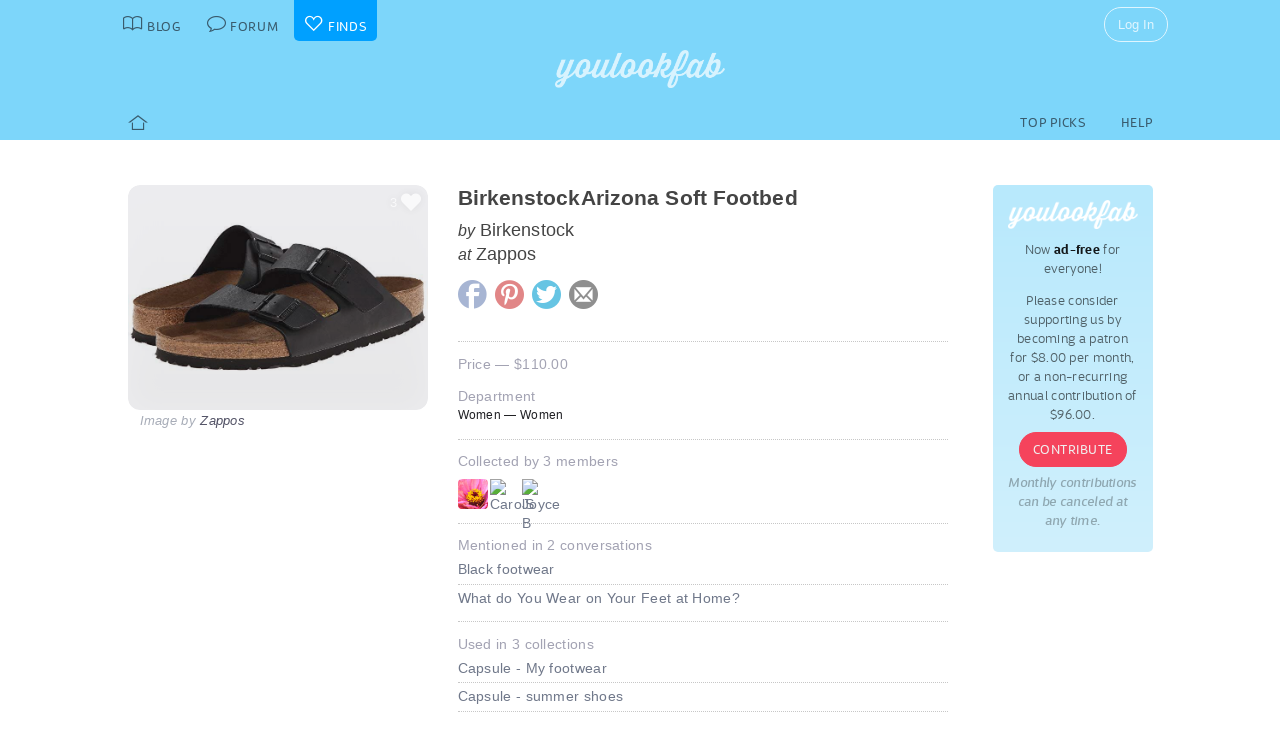

--- FILE ---
content_type: text/html; charset=UTF-8
request_url: https://youlookfab.com/finds/item/?product=122924
body_size: 10143
content:
<!DOCTYPE html>
		<!--[if lt IE 7]>      <html class="no-js lt-ie9 lt-ie8 lt-ie7"> <![endif]-->
		<!--[if IE 7]>         <html class="no-js lt-ie9 lt-ie8"> <![endif]-->
		<!--[if IE 8]>         <html class="no-js lt-ie9"> <![endif]-->
		<!--[if gt IE 8]><!--> <html class="no-js "> <!--<![endif]-->
		<head>
		  <meta charset="utf-8">
			<meta http-equiv="X-UA-Compatible" content="IE=edge,chrome=1">
						
		  <title>Item  &#8211;  YouLookFab Finds</title>
			
			<link href="https://plus.google.com/+Youlookfab" rel="publisher" />

					<!-- Google tag (gtag.js) -->
		<script async src="https://www.googletagmanager.com/gtag/js?id=G-JP7CCZ3YZC"></script>
		<script>
		  window.dataLayer = window.dataLayer || [];
		  function gtag(){dataLayer.push(arguments);}
		  gtag('js', new Date());

		  gtag('config', 'G-JP7CCZ3YZC');
		</script>
			<meta name="google-site-verification" content="PBGj2qKFZGcOJfRkw9WZ2-qfowHBMvS6AOAhQhFdtsE" />
	<meta name="alexaVerifyID" content="DuclDbkYvErqwT6ED45_nZBsPU4" />	
	<script type="text/javascript">var bb_ajaxurl = "https://youlookfab.com/welookfab/bb-admin/admin-ajax.php";</script>
<script type="text/javascript">var ajaxurl = "https://youlookfab.com/wp-admin/admin-ajax.php";</script>
		<script type="text/javascript">
			window._wpemojiSettings = {"baseUrl":"https:\/\/s.w.org\/images\/core\/emoji\/72x72\/","ext":".png","source":{"concatemoji":"https:\/\/youlookfab.com\/finds\/wp-includes\/js\/wp-emoji-release.min.js?ver=4.4.1"}};
			!function(a,b,c){function d(a){var c,d=b.createElement("canvas"),e=d.getContext&&d.getContext("2d");return e&&e.fillText?(e.textBaseline="top",e.font="600 32px Arial","flag"===a?(e.fillText(String.fromCharCode(55356,56806,55356,56826),0,0),d.toDataURL().length>3e3):"diversity"===a?(e.fillText(String.fromCharCode(55356,57221),0,0),c=e.getImageData(16,16,1,1).data.toString(),e.fillText(String.fromCharCode(55356,57221,55356,57343),0,0),c!==e.getImageData(16,16,1,1).data.toString()):("simple"===a?e.fillText(String.fromCharCode(55357,56835),0,0):e.fillText(String.fromCharCode(55356,57135),0,0),0!==e.getImageData(16,16,1,1).data[0])):!1}function e(a){var c=b.createElement("script");c.src=a,c.type="text/javascript",b.getElementsByTagName("head")[0].appendChild(c)}var f,g;c.supports={simple:d("simple"),flag:d("flag"),unicode8:d("unicode8"),diversity:d("diversity")},c.DOMReady=!1,c.readyCallback=function(){c.DOMReady=!0},c.supports.simple&&c.supports.flag&&c.supports.unicode8&&c.supports.diversity||(g=function(){c.readyCallback()},b.addEventListener?(b.addEventListener("DOMContentLoaded",g,!1),a.addEventListener("load",g,!1)):(a.attachEvent("onload",g),b.attachEvent("onreadystatechange",function(){"complete"===b.readyState&&c.readyCallback()})),f=c.source||{},f.concatemoji?e(f.concatemoji):f.wpemoji&&f.twemoji&&(e(f.twemoji),e(f.wpemoji)))}(window,document,window._wpemojiSettings);
		</script>
		<style type="text/css">
img.wp-smiley,
img.emoji {
	display: inline !important;
	border: none !important;
	box-shadow: none !important;
	height: 1em !important;
	width: 1em !important;
	margin: 0 .07em !important;
	vertical-align: -0.1em !important;
	background: none !important;
	padding: 0 !important;
}
</style>
<link rel='https://api.w.org/' href='https://youlookfab.com/finds/wp-json/' />
<link rel="EditURI" type="application/rsd+xml" title="RSD" href="https://youlookfab.com/finds/xmlrpc.php?rsd" />
<link rel="wlwmanifest" type="application/wlwmanifest+xml" href="https://youlookfab.com/finds/wp-includes/wlwmanifest.xml" /> 
<link rel="canonical" href="https://youlookfab.com/finds/item/" />
<link rel='shortlink' href='https://youlookfab.com/finds/?p=42' />
<link rel="alternate" type="application/json+oembed" href="https://youlookfab.com/finds/wp-json/oembed/1.0/embed?url=https%3A%2F%2Fyoulookfab.com%2Ffinds%2Fitem%2F" />
<link rel="alternate" type="text/xml+oembed" href="https://youlookfab.com/finds/wp-json/oembed/1.0/embed?url=https%3A%2F%2Fyoulookfab.com%2Ffinds%2Fitem%2F&#038;format=xml" />
		<link rel="shortcut icon" href="https://youlookfab.com/fab-theme/youlookfab7.5/images/favicon.ico?v=?v=youlookfab7.5-1234" type="image/x-icon" />
		<link rel="apple-touch-icon" href="https://youlookfab.com/fab-theme/youlookfab7.5/images/touch-icon-180x180.png?v=?v=youlookfab7.5-1234">
		<meta name="apple-mobile-web-app-title" content="YouLookFab">
		
		<link rel="stylesheet" href="https://youlookfab.com/fab-theme/youlookfab7.5/styles/css/finds.css?v=youlookfab7.5-1234"><meta property="og:site_name" content="YouLookFab"><meta property="og:title" content="BirkenstockArizona Soft Footbed"><meta property="og:type" content="website"><meta property="og:url" content="https://youlookfab.com/finds/item/?product=122924"><meta property="og:image" content="https://youlookfab.com/upload/products/56f96bc2279e035723c9b8a098334085727-image.jpg"><meta property="og:description" content="I found this item at youlookfab.com. It is available at Zappos.">		
					<meta name="description" content="Birkenstock - BirkenstockArizona Soft Footbed">	
		
				
			<meta name="keywords" content="fashion,style,Women,Zappos,Birkenstock">
					
				
					
				<script src="https://youlookfab.com/fab-theme/youlookfab7.5/scripts/lib/modernizr/modernizr-2.6.2.min.js"></script>
				</head>
		<body class=" finds item no-background logged-out">
			
								
			<!--[if lt IE 8]>
      	<div class="site-error">You are using an <strong>outdated</strong> browser. Please <a href="http://browsehappy.com/">upgrade your browser</a> or <a href="http://www.google.com/chromeframe/?redirect=true">activate Google Chrome Frame</a> to improve your experience.</div>
			<![endif]-->
			<noscript>
				<div class="site-error">
					Please <a href="http://enable-javascript.com/" target="_blank">enable Javascript</a> in your browser to get the full YLF experience.
				</div>
			</noscript>
		
									
								

				
					<div id="container">
					
						<div id="header">
									<div id="titlebar">
			<div class="stretchy-content-area">
						<table class="titlebar-nav">
			<tr>
				<td class="blog title-tab">
					<a href="https://youlookfab.com/">
						<span aria-hidden="true" class="icon icon-blog"></span>
						<span class="tab-text">Blog</span>
					</a>
				</td>
				<td class="forum title-tab">
					<a href="https://youlookfab.com/welookfab/">
						<span aria-hidden="true" class="icon icon-forum"></span>
						<span class="tab-text">Forum</span>
					</a>
				</td>
									<td class="finds title-tab">
						<a href="https://youlookfab.com/finds/">
							<span aria-hidden="true" class="icon icon-finds"></span>
							<span class="tab-text">Finds</span>
						</a>
					</td>
							</tr>
		</table>
		<div class="titlebar-right">
							<div class="titlebar-search">
									</div>
						
	<div class="modal-popup click-popup login-button fg-content">
				
		<div class="open-popup"><span  class = "titlebar-login" >Log In</span></div>
		<div class="popup-background" style="display: none;"> 			<div class="popup-window">
				<div class="popup-arrow"></div>
				<div class="popup-inner">
					<div class="popup-content">
								<div class="popup-header">
			<h1 class="big-logo"><a href="https://youlookfab.com"></a></h1>
		</div>
			
	
	<form class="login" name="login-form" action="https://youlookfab.com/login/" method="post">
		
					<label for="log">Username</label>
			  <input type="text" name="log" placeholder="Username">
		
					<label for="pwd">Password</label>
		    <input type="password" name="pwd" placeholder="Password">

		<label class="remember">
			<input name="rememberme" type="checkbox" class="rememberme" value="forever" />
			Remember Me		</label>

		<input type="submit" name="wp-submit" class="wp-submit" value="Log In" />

		<div class="clear"></div>
	
		<input type="hidden" name="redirect_to" value="/finds/item/?product=122924" />		
	</form>

		
	<div class="popup-footer signup">	
		<p class="fg-explanation">Not a member? <a href="https://youlookfab.com/signup/">Sign up</a> to chat about style and share outfits with a friendly community.</p>		
	</div>
	
						</div>
											<div class="close-popup">&times;</div>
									</div>
			</div>
			<div class="clear"></div>
		</div>
			</div>

	 
		</div>
						<div class="clear"></div>
			</div>
		</div>
											
		<div id="masthead" class="body-part">
			<div class="content-area">
				<div   ><h1  class = "small-logo" ><a     href="https://youlookfab.com"   ><div class="for-subscriber" title="Thank you for being a Patron"><span aria-hidden="true" class="icon icon-heart"></span></div></a></h1></div>				<div class="clear"></div>
			</div>
		</div>
								</div>

						<div id="main" class="body-part">
						
								
		<div id="menubar">
			<div class="stretchy-content-area">
					
		
		<div class="menubar menu-left">
			<div class="menu-selector">
				<a class="all " href="https://youlookfab.com/finds/">
					<span aria-hidden="true" class="icon icon-home"></span>				</a>
							</div>
			
					</div>
		
					<div class="menubar menu-right">
				<div class="menu-selector">
					<a class="picks " href="https://youlookfab.com/finds/picks/">Top Picks</a>	
					<a class="help " href="https://youlookfab.com/finds/help/">Help</a>
				</div>
			
							</div>
		
						<div class="clear"></div>
			</div>
			<div class="clear"></div>
		</div>
				
							<div id="page">
								
									<section>
				<div class="content-area">
					<div class="right-column content-column">
						<div class="content-block fg-content">
																<div class="payments-subscribe-sidebar">
			<div class="payments-logo">
			</div>
			<p>
				Now <strong>ad-free</strong> for everyone!
			</p> 
			<p>
				Please consider supporting us by becoming a patron for $8.00 per month, or a non-recurring annual contribution of $96.00.
			</p>	
			<a class = "payments-subscribe-button-new"    href="https://youlookfab.com/contribute/"   >Contribute</a>			<p class="fineprint">
				Monthly contributions can be canceled at any time.
			</p>
		</div>
								</div>
					</div>

							
					<article class="finds-product finds-product-page left-column content-column noncollected finds-stage-1 finds-product-122924 collector-product" id="" data-product-id="122924">		
		<header class="left-block-primary content-block">
							
		<a class="item-source" href="http://zappos.com/product/8492898/color/3033901"  onclick="clicky.log('http://122924.youlookfab_finds.find','BirkenstockArizona Soft Footbed');" target="_blank">
			<div class="item-title">
				BirkenstockArizona Soft Footbed			</div>
							<div class="item-brand">
					<span class="prefix">by</span> Birkenstock				</div>
										<div class="item-store">
					<span class="prefix">at</span> Zappos				</div>
					</a>
	
								
					
		<div class="item-share item-share-simple finds-share ">
			<a class="finds-share-facebook sharing-popup" href="https://www.facebook.com/sharer/sharer.php?u=https%3A%2F%2Fyoulookfab.com%2Ffinds%2Fitem%2F%3Fproduct%3D122924">
				<span aria-hidden="true" class="icon icon-facebook"></span>			</a>
			<a class="finds-share-pinterest sharing-popup" data-pin-do="none" href="http://pinterest.com/pin/create/button/?url=https%3A%2F%2Fyoulookfab.com%2Ffinds%2Fitem%2F%3Fproduct%3D122924&media=https%3A%2F%2Fyoulookfab.com%2Fupload%2Fproducts%2F56f96bc2279e035723c9b8a098334085727-image.jpg&description=BirkenstockArizona%20Soft%20Footbed">
				<span aria-hidden="true" class="icon icon-pinterest"></span>			</a>
			<a class="finds-share-twitter sharing-popup" href="http://twitter.com/home?status=BirkenstockArizona%20Soft%20Footbed%20https%3A%2F%2Fyoulookfab.com%2Ffinds%2Fitem%2F%3Fproduct%3D122924%20via%20%40youlookfab">
				<span aria-hidden="true" class="icon icon-twitter"></span>			</a>
			<a class="finds-share-email" href="mailto:?subject=Fab%20Find&body=I%20thought%20you%20might%20like%20this%20item%3A%20https%3A%2F%2Fyoulookfab.com%2Ffinds%2Fitem%2F%3Fproduct%3D122924">
				<span aria-hidden="true" class="icon icon-email"></span>			</a>
		</div>
		
				</header>
		
		<div class="left-block-secondary content-block">
			<div class="finds-product-card">
						
		<div class="finds-product-image">
			<a class="finds-product-link" href="http://zappos.com/product/8492898/color/3033901"  onclick="clicky.log('http://122924.youlookfab_finds.find','BirkenstockArizona Soft Footbed');" target="_blank">
				<img class="product-image" data-original="https://youlookfab.com/upload/products/56f96bc2279e035723c9b8a098334085727-image.jpg" src="https://youlookfab.com/upload/products/56f96bc2279e035723c9b8a098334085727-place.png">
				<div class="finds-product-link-overlay"></div>
								
				
		<div class="product-text-overlay-outer">
			<div class="product-text-overlay-inner">
				<div class="product-text">
					<div  class = "product-store" >Shop for this item at Zappos</div>				</div>
			</div>
		</div>
		
					</a>
			
								
						
							<div class="finds-product-picked ">
					<span aria-hidden="true" class="icon icon-checkmark"></span><span class="description-text not-small">Top Pick</span>
				</div>
						
						
								<div class="finds-collect-count">
						<div data-id="122924">
							<span class="button-text"><span  class = "finds-number-count number-count description-text" >3</span><span aria-hidden="true" class="icon icon-heart"></span></span>
						</div>
					</div>
							</div>
		
					</div>
		 
			<div class="item-credit">
						 			<span class="default-cover">Image by <a   target = "_blank"  href="http://www.zappos.com"   >Zappos</a></span>
					 			<span class="custom-cover">Image by you - <a class="restore-cover" href="">restore default cover</a></span>
	 		</div>
		</div>
				
		<div class="item-details left-block-primary content-block">
						<div class="finds-meta finds-price">
				Price &mdash; $110.00			</div>
								
		<div class="finds-meta finds-department">
			<label>Department</label>
							<div class="noncollected-only">Women &mdash; Women</div>
					</div>
		
								
			<div class="collected-only">
							</div>
			
							<div class="finds-meta finds-collected-by">
					Collected by 3 members					<div class="finds-meta-attachments">
						<a class = "finds-collector"  target = "_blank"  href="https://youlookfab.com/member/dblevins6114/"   ><img src="https://youlookfab.com/fab-theme/youlookfab7.5/avatars/default4-bpthumb.jpg" class="avatar-thumb" id=""  title="DeAnna" alt="DeAnna" /></a><a class = "finds-collector"  target = "_blank"  href="https://youlookfab.com/member/cstandil/"   ><img src="https://youlookfab.com/upload/avatars/9257101d3a903b41114b3dd826337391961-bpthumb.jpg" class="avatar-thumb" id=""  title="CarolS" alt="CarolS" /></a><a class = "finds-collector"  target = "_blank"  href="https://youlookfab.com/member/joyceb/"   ><img src="https://youlookfab.com/upload/avatars/0e8edd5d0d8f8db7ae1eb56dcaa6c91b901-bpthumb.jpg" class="avatar-thumb" id=""  title="Joyce B" alt="Joyce B" /></a>						<div class="clear"></div>
					</div>
				</div>
													
			<div class="finds-meta finds-mentions">
				Mentioned in 2 conversations										<div class="finds-meta-attachments">
						<a href="https://youlookfab.com/welookfab/topic/my-black-footwear" target="_blank">Black footwear</a>
					</div>
									<div class="finds-meta-attachments">
						<a href="https://youlookfab.com/welookfab/topic/what-do-you-wear-on-your-feet-at-home" target="_blank">What do You Wear on Your Feet at Home?</a>
					</div>
							</div>
			
									
			<div class="finds-meta finds-mentions">
				Used in 3 collections										<div class="finds-meta-attachments">
						<a href="https://youlookfab.com/finds/collections/?collection=10647" target="_blank">Capsule - My footwear</a>
					</div>
									<div class="finds-meta-attachments">
						<a href="https://youlookfab.com/finds/collections/?collection=11190" target="_blank">Capsule - summer shoes</a>
					</div>
									<div class="finds-meta-attachments">
						<a href="https://youlookfab.com/finds/collections/?collection=10811" target="_blank">Collection - Black</a>
					</div>
							</div>
			
						
					</div>
		<div class="clear"></div>
		
		<div class="collected-only left-block-full content-block">	
			<div class="section-title">Your Photos of this Item</div><div  class = "images-uploaded" ><div id="image-uploader" data-object="{&quot;product_id&quot;:&quot;122924&quot;}"></div></div>		</div>
		<div class="clear"></div>
		<div class="left-block-full content-block">
					</div>
		
		</article>				
											<article class="finds-related-products left-column content-column">
				
							<div class="left-block-full content-block">					
								<div class="section-title">
									Recently collected from <span class="proper-noun">Zappos</span>
								</div>
								<div id = "finds-page"  ><div id = "finds-pagination" class = "browse-pagination browse-pagination-top" ><div  class = "pagination-links" ><span  class = "page-numbers" >Page 1</span><a href="" data-page="2" class="page-numbers next"></a><div  class = "clear" ></div></div></div><div  class = "finds-group-container finds-product-card-group finds-group-card-small" ><div  class = "finds-card-size" ><span  class = "small" >S</span><span  class = "medium" >M</span><span  class = "large" >L</span><input type="hidden" name="finds-card-size" id="finds-card-size" value="small"></div><div class="finds-loading"><div class="spinner"></div></div><div class="finds-group finds-group-loading">		<div class="finds-item finds-page-1 finds-decapage-0" id="223270">
					<div class="finds-item-content">
			<div class="finds-product finds-product-card  noncollected finds-stage-1 finds-product-223270 collector-product" id="" data-product-id="223270">		
		<div class="finds-product-image">
			<a class="finds-product-link" href="http://zappos.com/product/10007502/color/1081521"  onclick="clicky.log('http://223270.youlookfab_finds.find','GenFF Leather Fisherman SandalsWomens');" target="_blank">
				<img class="product-image" data-original="https://youlookfab.com/upload/products/6fe8f52198dd74473cc75c836c051110853-mini.jpg" src="https://youlookfab.com/upload/products/6fe8f52198dd74473cc75c836c051110853-place.png">
				<div class="finds-product-link-overlay"></div>
								
				
		<div class="product-text-overlay-outer">
			<div class="product-text-overlay-inner">
				<div class="product-text">
					<div  class = "product-store" >Zappos</div><div  class = "not-small product-title" >FitFlop Gen-FF Leather Fisherman SandalsWomen's</div>				</div>
			</div>
		</div>
		
					</a>
			
								
							<a class="finds-product-info-link" target="_blank" href="https://youlookfab.com/finds/item/?product=223270">
					<span aria-hidden="true" class="icon icon-info"></span>				</a>
				<div class="finds-product-info">
					<span aria-hidden="true" class="icon icon-info"></span>					<span class="description-text"><span class="not-small">View </span>Info</span>
				</div>
						
							<div class="finds-product-picked ">
					<span aria-hidden="true" class="icon icon-checkmark"></span><span class="description-text not-small">Top Pick</span>
				</div>
						
						
								<div class="finds-collect-count">
						<div data-id="223270">
							<span class="button-text"><span  class = "finds-number-count number-count description-text" >2</span><span aria-hidden="true" class="icon icon-heart"></span></span>
						</div>
					</div>
							</div>
		
		</div>		</div>
				</div>
				<div class="finds-item finds-page-1 finds-decapage-0" id="223031">
					<div class="finds-item-content">
			<div class="finds-product finds-product-card  noncollected finds-stage-1 finds-product-223031 collector-product" id="" data-product-id="223031">		
		<div class="finds-product-image">
			<a class="finds-product-link" href="http://zappos.com/product/10023974/color/605"  onclick="clicky.log('http://223031.youlookfab_finds.find','Rosetta');" target="_blank">
				<img class="product-image" data-original="https://youlookfab.com/upload/products/88857915387a275564afa3f98dd5370e517-mini.jpg" src="https://youlookfab.com/upload/products/88857915387a275564afa3f98dd5370e517-place.png">
				<div class="finds-product-link-overlay"></div>
								
				
		<div class="product-text-overlay-outer">
			<div class="product-text-overlay-inner">
				<div class="product-text">
					<div  class = "product-store" >Zappos</div><div  class = "not-small product-title" >Brahmin Rosetta</div>				</div>
			</div>
		</div>
		
					</a>
			
								
							<a class="finds-product-info-link" target="_blank" href="https://youlookfab.com/finds/item/?product=223031">
					<span aria-hidden="true" class="icon icon-info"></span>				</a>
				<div class="finds-product-info">
					<span aria-hidden="true" class="icon icon-info"></span>					<span class="description-text"><span class="not-small">View </span>Info</span>
				</div>
						
							<div class="finds-product-picked ">
					<span aria-hidden="true" class="icon icon-checkmark"></span><span class="description-text not-small">Top Pick</span>
				</div>
						
						
								<div class="finds-collect-count">
						<div data-id="223031">
							<span class="button-text"><span  class = "finds-number-count number-count description-text" >1</span><span aria-hidden="true" class="icon icon-heart"></span></span>
						</div>
					</div>
							</div>
		
		</div>		</div>
				</div>
				<div class="finds-item finds-page-1 finds-decapage-0" id="222492">
					<div class="finds-item-content">
			<div class="finds-product finds-product-card  noncollected finds-stage-1 finds-product-222492 collector-product" id="" data-product-id="222492">		
		<div class="finds-product-image">
			<a class="finds-product-link" href="http://zappos.com/product/9986256/color/3465"  onclick="clicky.log('http://222492.youlookfab_finds.find','Kate PullOnWomens');" target="_blank">
				<img class="product-image" data-original="https://youlookfab.com/upload/products/df330a4ff2fe590c5017d080bf0373aa308-mini.jpg" src="https://youlookfab.com/upload/products/df330a4ff2fe590c5017d080bf0373aa308-place.png">
				<div class="finds-product-link-overlay"></div>
								
				
		<div class="product-text-overlay-outer">
			<div class="product-text-overlay-inner">
				<div class="product-text">
					<div  class = "product-store" >Zappos</div><div  class = "not-small product-title" >Frye Kate Pull-OnWomen's</div>				</div>
			</div>
		</div>
		
					</a>
			
								
							<a class="finds-product-info-link" target="_blank" href="https://youlookfab.com/finds/item/?product=222492">
					<span aria-hidden="true" class="icon icon-info"></span>				</a>
				<div class="finds-product-info">
					<span aria-hidden="true" class="icon icon-info"></span>					<span class="description-text"><span class="not-small">View </span>Info</span>
				</div>
						
							<div class="finds-product-picked ">
					<span aria-hidden="true" class="icon icon-checkmark"></span><span class="description-text not-small">Top Pick</span>
				</div>
						
						
								<div class="finds-collect-count">
						<div data-id="222492">
							<span class="button-text"><span  class = "finds-number-count number-count description-text" >3</span><span aria-hidden="true" class="icon icon-heart"></span></span>
						</div>
					</div>
							</div>
		
		</div>		</div>
				</div>
				<div class="finds-item finds-page-1 finds-decapage-0" id="222482">
					<div class="finds-item-content">
			<div class="finds-product finds-product-card  noncollected finds-stage-1 finds-product-222482 collector-product" id="" data-product-id="222482">		
		<div class="finds-product-image">
			<a class="finds-product-link" href="http://zappos.com/product/9483001/color/385"  onclick="clicky.log('http://222482.youlookfab_finds.find','Plim Soul LuxWomens');" target="_blank">
				<img class="product-image" data-original="https://youlookfab.com/upload/products/3b8b4553048131c60fba5121f9a86c5e424-mini.jpg" src="https://youlookfab.com/upload/products/3b8b4553048131c60fba5121f9a86c5e424-place.png">
				<div class="finds-product-link-overlay"></div>
								
				
		<div class="product-text-overlay-outer">
			<div class="product-text-overlay-inner">
				<div class="product-text">
					<div  class = "product-store" >Zappos</div><div  class = "not-small product-title" >Naot Footwear Plim Soul LuxWomen's</div>				</div>
			</div>
		</div>
		
					</a>
			
								
							<a class="finds-product-info-link" target="_blank" href="https://youlookfab.com/finds/item/?product=222482">
					<span aria-hidden="true" class="icon icon-info"></span>				</a>
				<div class="finds-product-info">
					<span aria-hidden="true" class="icon icon-info"></span>					<span class="description-text"><span class="not-small">View </span>Info</span>
				</div>
						
							<div class="finds-product-picked ">
					<span aria-hidden="true" class="icon icon-checkmark"></span><span class="description-text not-small">Top Pick</span>
				</div>
						
						
								<div class="finds-collect-count">
						<div data-id="222482">
							<span class="button-text"><span  class = "finds-number-count number-count description-text" >2</span><span aria-hidden="true" class="icon icon-heart"></span></span>
						</div>
					</div>
							</div>
		
		</div>		</div>
				</div>
				<div class="finds-item finds-page-1 finds-decapage-0" id="222481">
					<div class="finds-item-content">
			<div class="finds-product finds-product-card  noncollected finds-stage-1 finds-product-222481 collector-product" id="" data-product-id="222481">		
		<div class="finds-product-image">
			<a class="finds-product-link" href="http://zappos.com/product/9420365/color/260261"  onclick="clicky.log('http://222481.youlookfab_finds.find','FaitheWomens');" target="_blank">
				<img class="product-image" data-original="https://youlookfab.com/upload/products/3b8e89cba160dbf1037b01f6c6183de0372-mini.jpg" src="https://youlookfab.com/upload/products/3b8e89cba160dbf1037b01f6c6183de0372-place.png">
				<div class="finds-product-link-overlay"></div>
								
				
		<div class="product-text-overlay-outer">
			<div class="product-text-overlay-inner">
				<div class="product-text">
					<div  class = "product-store" >Zappos</div><div  class = "not-small product-title" >Dansko FaitheWomen's</div>				</div>
			</div>
		</div>
		
					</a>
			
								
							<a class="finds-product-info-link" target="_blank" href="https://youlookfab.com/finds/item/?product=222481">
					<span aria-hidden="true" class="icon icon-info"></span>				</a>
				<div class="finds-product-info">
					<span aria-hidden="true" class="icon icon-info"></span>					<span class="description-text"><span class="not-small">View </span>Info</span>
				</div>
						
							<div class="finds-product-picked ">
					<span aria-hidden="true" class="icon icon-checkmark"></span><span class="description-text not-small">Top Pick</span>
				</div>
						
						
								<div class="finds-collect-count">
						<div data-id="222481">
							<span class="button-text"><span  class = "finds-number-count number-count description-text" >1</span><span aria-hidden="true" class="icon icon-heart"></span></span>
						</div>
					</div>
							</div>
		
		</div>		</div>
				</div>
				<div class="finds-item finds-page-1 finds-decapage-0" id="222334">
					<div class="finds-item-content">
			<div class="finds-product finds-product-card  noncollected finds-stage-1 finds-product-222334 collector-product" id="" data-product-id="222334">		
		<div class="finds-product-image">
			<a class="finds-product-link" href="http://zappos.com/product/8067822/color/473383"  onclick="clicky.log('http://222334.youlookfab_finds.find','TurnWomens');" target="_blank">
				<img class="product-image" data-original="https://youlookfab.com/upload/products/b570b9248753fc51e85f03bfa0f98136256-mini.jpg" src="https://youlookfab.com/upload/products/b570b9248753fc51e85f03bfa0f98136256-place.png">
				<div class="finds-product-link-overlay"></div>
								
				
		<div class="product-text-overlay-outer">
			<div class="product-text-overlay-inner">
				<div class="product-text">
					<div  class = "product-store" >Zappos</div><div  class = "not-small product-title" >Bed Stu TurnWomen's</div>				</div>
			</div>
		</div>
		
					</a>
			
								
							<a class="finds-product-info-link" target="_blank" href="https://youlookfab.com/finds/item/?product=222334">
					<span aria-hidden="true" class="icon icon-info"></span>				</a>
				<div class="finds-product-info">
					<span aria-hidden="true" class="icon icon-info"></span>					<span class="description-text"><span class="not-small">View </span>Info</span>
				</div>
						
							<div class="finds-product-picked ">
					<span aria-hidden="true" class="icon icon-checkmark"></span><span class="description-text not-small">Top Pick</span>
				</div>
						
						
								<div class="finds-collect-count">
						<div data-id="222334">
							<span class="button-text"><span  class = "finds-number-count number-count description-text" >1</span><span aria-hidden="true" class="icon icon-heart"></span></span>
						</div>
					</div>
							</div>
		
		</div>		</div>
				</div>
				<div class="finds-item finds-page-1 finds-decapage-0" id="222203">
					<div class="finds-item-content">
			<div class="finds-product finds-product-card  noncollected finds-stage-1 finds-product-222203 collector-product" id="" data-product-id="222203">		
		<div class="finds-product-image">
			<a class="finds-product-link" href="http://zappos.com/product/8660846/color/476566"  onclick="clicky.log('http://222203.youlookfab_finds.find','StarWomens');" target="_blank">
				<img class="product-image" data-original="https://youlookfab.com/upload/products/1c2b2e16b0761f91b5c147faadc1e9ce903-mini.jpg" src="https://youlookfab.com/upload/products/1c2b2e16b0761f91b5c147faadc1e9ce903-place.png">
				<div class="finds-product-link-overlay"></div>
								
				
		<div class="product-text-overlay-outer">
			<div class="product-text-overlay-inner">
				<div class="product-text">
					<div  class = "product-store" >Zappos</div><div  class = "not-small product-title" >Naot Footwear StarWomen's</div><div  class = "not-small product-price" >$80.00</div>				</div>
			</div>
		</div>
		
					</a>
			
								
							<a class="finds-product-info-link" target="_blank" href="https://youlookfab.com/finds/item/?product=222203">
					<span aria-hidden="true" class="icon icon-info"></span>				</a>
				<div class="finds-product-info">
					<span aria-hidden="true" class="icon icon-info"></span>					<span class="description-text"><span class="not-small">View </span>Info</span>
				</div>
						
							<div class="finds-product-picked ">
					<span aria-hidden="true" class="icon icon-checkmark"></span><span class="description-text not-small">Top Pick</span>
				</div>
						
						
								<div class="finds-collect-count">
						<div data-id="222203">
							<span class="button-text"><span  class = "finds-number-count number-count description-text" >1</span><span aria-hidden="true" class="icon icon-heart"></span></span>
						</div>
					</div>
							</div>
		
		</div>		</div>
				</div>
				<div class="finds-item finds-page-1 finds-decapage-0" id="222191">
					<div class="finds-item-content">
			<div class="finds-product finds-product-card  noncollected finds-stage-1 finds-product-222191 collector-product" id="" data-product-id="222191">		
		<div class="finds-product-image">
			<a class="finds-product-link" href="http://zappos.com/product/10016511/color/72"  onclick="clicky.log('http://222191.youlookfab_finds.find','Danyelle WishWomens');" target="_blank">
				<img class="product-image" data-original="https://youlookfab.com/upload/products/7f6648a89482139bfca6ddee01156bd4293-mini.jpg" src="https://youlookfab.com/upload/products/7f6648a89482139bfca6ddee01156bd4293-place.png">
				<div class="finds-product-link-overlay"></div>
								
				
		<div class="product-text-overlay-outer">
			<div class="product-text-overlay-inner">
				<div class="product-text">
					<div  class = "product-store" >Zappos</div><div  class = "not-small product-title" >Clarks Danyelle WishWomen's</div>				</div>
			</div>
		</div>
		
					</a>
			
								
							<a class="finds-product-info-link" target="_blank" href="https://youlookfab.com/finds/item/?product=222191">
					<span aria-hidden="true" class="icon icon-info"></span>				</a>
				<div class="finds-product-info">
					<span aria-hidden="true" class="icon icon-info"></span>					<span class="description-text"><span class="not-small">View </span>Info</span>
				</div>
						
							<div class="finds-product-picked ">
					<span aria-hidden="true" class="icon icon-checkmark"></span><span class="description-text not-small">Top Pick</span>
				</div>
						
						
								<div class="finds-collect-count">
						<div data-id="222191">
							<span class="button-text"><span  class = "finds-number-count number-count description-text" >0</span><span aria-hidden="true" class="icon icon-heart"></span></span>
						</div>
					</div>
							</div>
		
		</div>		</div>
				</div>
				<div class="finds-item finds-page-1 finds-decapage-0" id="222128">
					<div class="finds-item-content">
			<div class="finds-product finds-product-card  noncollected finds-stage-1 finds-product-222128 collector-product" id="" data-product-id="222128">		
		<div class="finds-product-image">
			<a class="finds-product-link" href="http://zappos.com/product/9901265/color/5578"  onclick="clicky.log('http://222128.youlookfab_finds.find','The Slim Cuff PantsWomens');" target="_blank">
				<img class="product-image" data-original="https://youlookfab.com/upload/products/627b42a6675ab799d8620ac3a7ecf624235-mini.jpg" src="https://youlookfab.com/upload/products/627b42a6675ab799d8620ac3a7ecf624235-place.png">
				<div class="finds-product-link-overlay"></div>
								
				
		<div class="product-text-overlay-outer">
			<div class="product-text-overlay-inner">
				<div class="product-text">
					<div  class = "product-store" >Zappos</div><div  class = "not-small product-title" >Hurley The Slim Cuff PantsWomen's</div>				</div>
			</div>
		</div>
		
					</a>
			
								
							<a class="finds-product-info-link" target="_blank" href="https://youlookfab.com/finds/item/?product=222128">
					<span aria-hidden="true" class="icon icon-info"></span>				</a>
				<div class="finds-product-info">
					<span aria-hidden="true" class="icon icon-info"></span>					<span class="description-text"><span class="not-small">View </span>Info</span>
				</div>
						
							<div class="finds-product-picked ">
					<span aria-hidden="true" class="icon icon-checkmark"></span><span class="description-text not-small">Top Pick</span>
				</div>
						
						
								<div class="finds-collect-count">
						<div data-id="222128">
							<span class="button-text"><span  class = "finds-number-count number-count description-text" >2</span><span aria-hidden="true" class="icon icon-heart"></span></span>
						</div>
					</div>
							</div>
		
		</div>		</div>
				</div>
				<div class="finds-item finds-page-1 finds-decapage-0" id="222023">
					<div class="finds-item-content">
			<div class="finds-product finds-product-card  noncollected finds-stage-1 finds-product-222023 collector-product" id="" data-product-id="222023">		
		<div class="finds-product-image">
			<a class="finds-product-link" href="http://zappos.com/product/9977593/color/1124625"  onclick="clicky.log('http://222023.youlookfab_finds.find','LagunaWomens');" target="_blank">
				<img class="product-image" data-original="https://youlookfab.com/upload/products/f2cefc8587fbf6a103ca180f92946fdc655-mini.jpg" src="https://youlookfab.com/upload/products/f2cefc8587fbf6a103ca180f92946fdc655-place.png">
				<div class="finds-product-link-overlay"></div>
								
				
		<div class="product-text-overlay-outer">
			<div class="product-text-overlay-inner">
				<div class="product-text">
					<div  class = "product-store" >Zappos</div><div  class = "not-small product-title" >Sam Edelman LagunaWomen's</div>				</div>
			</div>
		</div>
		
					</a>
			
								
							<a class="finds-product-info-link" target="_blank" href="https://youlookfab.com/finds/item/?product=222023">
					<span aria-hidden="true" class="icon icon-info"></span>				</a>
				<div class="finds-product-info">
					<span aria-hidden="true" class="icon icon-info"></span>					<span class="description-text"><span class="not-small">View </span>Info</span>
				</div>
						
							<div class="finds-product-picked ">
					<span aria-hidden="true" class="icon icon-checkmark"></span><span class="description-text not-small">Top Pick</span>
				</div>
						
						
								<div class="finds-collect-count">
						<div data-id="222023">
							<span class="button-text"><span  class = "finds-number-count number-count description-text" >1</span><span aria-hidden="true" class="icon icon-heart"></span></span>
						</div>
					</div>
							</div>
		
		</div>		</div>
				</div>
				<div class="finds-item finds-page-1 finds-decapage-0" id="222021">
					<div class="finds-item-content">
			<div class="finds-product finds-product-card  noncollected finds-stage-1 finds-product-222021 collector-product" id="" data-product-id="222021">		
		<div class="finds-product-image">
			<a class="finds-product-link" href="http://zappos.com/product/10034220/color/1124572"  onclick="clicky.log('http://222021.youlookfab_finds.find','Teresa Wide Leg JeansWomens');" target="_blank">
				<img class="product-image" data-original="https://youlookfab.com/upload/products/6d8d6454063e91467c76403e197288c2425-mini.jpg" src="https://youlookfab.com/upload/products/6d8d6454063e91467c76403e197288c2425-place.png">
				<div class="finds-product-link-overlay"></div>
								
				
		<div class="product-text-overlay-outer">
			<div class="product-text-overlay-inner">
				<div class="product-text">
					<div  class = "product-store" >Zappos</div><div  class = "not-small product-title" >NYDJ Teresa Wide Leg JeansWomen's</div>				</div>
			</div>
		</div>
		
					</a>
			
								
							<a class="finds-product-info-link" target="_blank" href="https://youlookfab.com/finds/item/?product=222021">
					<span aria-hidden="true" class="icon icon-info"></span>				</a>
				<div class="finds-product-info">
					<span aria-hidden="true" class="icon icon-info"></span>					<span class="description-text"><span class="not-small">View </span>Info</span>
				</div>
						
							<div class="finds-product-picked ">
					<span aria-hidden="true" class="icon icon-checkmark"></span><span class="description-text not-small">Top Pick</span>
				</div>
						
						
								<div class="finds-collect-count">
						<div data-id="222021">
							<span class="button-text"><span  class = "finds-number-count number-count description-text" >0</span><span aria-hidden="true" class="icon icon-heart"></span></span>
						</div>
					</div>
							</div>
		
		</div>		</div>
				</div>
				<div class="finds-item finds-page-1 finds-decapage-0" id="222020">
					<div class="finds-item-content">
			<div class="finds-product finds-product-card  noncollected finds-stage-1 finds-product-222020 collector-product" id="" data-product-id="222020">		
		<div class="finds-product-image">
			<a class="finds-product-link" href="http://zappos.com/product/10043683/color/1127343"  onclick="clicky.log('http://222020.youlookfab_finds.find','Marilyn Straight Paneled Seam Detail Jeans in Blacken BlueWomens');" target="_blank">
				<img class="product-image" data-original="https://youlookfab.com/upload/products/94c505a5497dba86fa6862e0d9b59068693-mini.jpg" src="https://youlookfab.com/upload/products/94c505a5497dba86fa6862e0d9b59068693-place.png">
				<div class="finds-product-link-overlay"></div>
								
				
		<div class="product-text-overlay-outer">
			<div class="product-text-overlay-inner">
				<div class="product-text">
					<div  class = "product-store" >Zappos</div><div  class = "not-small product-title" >NYDJ Marilyn Straight Paneled Seam Detail Jeans in Blacken BlueWomen's</div>				</div>
			</div>
		</div>
		
					</a>
			
								
							<a class="finds-product-info-link" target="_blank" href="https://youlookfab.com/finds/item/?product=222020">
					<span aria-hidden="true" class="icon icon-info"></span>				</a>
				<div class="finds-product-info">
					<span aria-hidden="true" class="icon icon-info"></span>					<span class="description-text"><span class="not-small">View </span>Info</span>
				</div>
						
							<div class="finds-product-picked ">
					<span aria-hidden="true" class="icon icon-checkmark"></span><span class="description-text not-small">Top Pick</span>
				</div>
						
						
								<div class="finds-collect-count">
						<div data-id="222020">
							<span class="button-text"><span  class = "finds-number-count number-count description-text" >0</span><span aria-hidden="true" class="icon icon-heart"></span></span>
						</div>
					</div>
							</div>
		
		</div>		</div>
				</div>
				<div class="finds-item finds-page-1 finds-decapage-0" id="222013">
					<div class="finds-item-content">
			<div class="finds-product finds-product-card  noncollected finds-stage-1 finds-product-222013 collector-product" id="" data-product-id="222013">		
		<div class="finds-product-image">
			<a class="finds-product-link" href="http://zappos.com/product/10019088/color/325"  onclick="clicky.log('http://222013.youlookfab_finds.find','Wilshire Blvd  Fresh ZipWomens');" target="_blank">
				<img class="product-image" data-original="https://youlookfab.com/upload/products/bebac5bd231bea231d5774673dcd23f9690-mini.jpg" src="https://youlookfab.com/upload/products/bebac5bd231bea231d5774673dcd23f9690-place.png">
				<div class="finds-product-link-overlay"></div>
								
				
		<div class="product-text-overlay-outer">
			<div class="product-text-overlay-inner">
				<div class="product-text">
					<div  class = "product-store" >Zappos</div><div  class = "not-small product-title" >SKECHERS Wilshire Blvd - Fresh ZipWomen's</div>				</div>
			</div>
		</div>
		
					</a>
			
								
							<a class="finds-product-info-link" target="_blank" href="https://youlookfab.com/finds/item/?product=222013">
					<span aria-hidden="true" class="icon icon-info"></span>				</a>
				<div class="finds-product-info">
					<span aria-hidden="true" class="icon icon-info"></span>					<span class="description-text"><span class="not-small">View </span>Info</span>
				</div>
						
							<div class="finds-product-picked ">
					<span aria-hidden="true" class="icon icon-checkmark"></span><span class="description-text not-small">Top Pick</span>
				</div>
						
						
								<div class="finds-collect-count">
						<div data-id="222013">
							<span class="button-text"><span  class = "finds-number-count number-count description-text" >0</span><span aria-hidden="true" class="icon icon-heart"></span></span>
						</div>
					</div>
							</div>
		
		</div>		</div>
				</div>
				<div class="finds-item finds-page-1 finds-decapage-0" id="221999">
					<div class="finds-item-content">
			<div class="finds-product finds-product-card  noncollected finds-stage-1 finds-product-221999 collector-product" id="" data-product-id="221999">		
		<div class="finds-product-image">
			<a class="finds-product-link" href="http://zappos.com/product/10028621/color/269582"  onclick="clicky.log('http://221999.youlookfab_finds.find','Ghost Max SEWomens');" target="_blank">
				<img class="product-image" data-original="https://youlookfab.com/upload/products/38946f636d4f3876c2a8ee7bdb4a9b01475-mini.jpg" src="https://youlookfab.com/upload/products/38946f636d4f3876c2a8ee7bdb4a9b01475-place.png">
				<div class="finds-product-link-overlay"></div>
								
				
		<div class="product-text-overlay-outer">
			<div class="product-text-overlay-inner">
				<div class="product-text">
					<div  class = "product-store" >Zappos</div><div  class = "not-small product-title" >Brooks Ghost Max SEWomen's</div>				</div>
			</div>
		</div>
		
					</a>
			
								
							<a class="finds-product-info-link" target="_blank" href="https://youlookfab.com/finds/item/?product=221999">
					<span aria-hidden="true" class="icon icon-info"></span>				</a>
				<div class="finds-product-info">
					<span aria-hidden="true" class="icon icon-info"></span>					<span class="description-text"><span class="not-small">View </span>Info</span>
				</div>
						
							<div class="finds-product-picked ">
					<span aria-hidden="true" class="icon icon-checkmark"></span><span class="description-text not-small">Top Pick</span>
				</div>
						
						
								<div class="finds-collect-count">
						<div data-id="221999">
							<span class="button-text"><span  class = "finds-number-count number-count description-text" >2</span><span aria-hidden="true" class="icon icon-heart"></span></span>
						</div>
					</div>
							</div>
		
		</div>		</div>
				</div>
				<div class="finds-item finds-page-1 finds-decapage-0" id="221980">
					<div class="finds-item-content">
			<div class="finds-product finds-product-card  noncollected finds-stage-1 finds-product-221980 collector-product" id="" data-product-id="221980">		
		<div class="finds-product-image">
			<a class="finds-product-link" href="http://zappos.com/product/10016511/color/1233"  onclick="clicky.log('http://221980.youlookfab_finds.find','Danyelle WishWomens');" target="_blank">
				<img class="product-image" data-original="https://youlookfab.com/upload/products/810fe90e9d1b09239410d71f9c046e49758-mini.jpg" src="https://youlookfab.com/upload/products/810fe90e9d1b09239410d71f9c046e49758-place.png">
				<div class="finds-product-link-overlay"></div>
								
				
		<div class="product-text-overlay-outer">
			<div class="product-text-overlay-inner">
				<div class="product-text">
					<div  class = "product-store" >Zappos</div><div  class = "not-small product-title" >Clarks Danyelle WishWomen's</div>				</div>
			</div>
		</div>
		
					</a>
			
								
							<a class="finds-product-info-link" target="_blank" href="https://youlookfab.com/finds/item/?product=221980">
					<span aria-hidden="true" class="icon icon-info"></span>				</a>
				<div class="finds-product-info">
					<span aria-hidden="true" class="icon icon-info"></span>					<span class="description-text"><span class="not-small">View </span>Info</span>
				</div>
						
							<div class="finds-product-picked ">
					<span aria-hidden="true" class="icon icon-checkmark"></span><span class="description-text not-small">Top Pick</span>
				</div>
						
						
								<div class="finds-collect-count">
						<div data-id="221980">
							<span class="button-text"><span  class = "finds-number-count number-count description-text" >0</span><span aria-hidden="true" class="icon icon-heart"></span></span>
						</div>
					</div>
							</div>
		
		</div>		</div>
				</div>
				<div class="finds-item finds-page-1 finds-decapage-0" id="221969">
					<div class="finds-item-content">
			<div class="finds-product finds-product-card  noncollected finds-stage-1 finds-product-221969 collector-product" id="" data-product-id="221969">		
		<div class="finds-product-image">
			<a class="finds-product-link" href="http://zappos.com/product/9969112/color/23562"  onclick="clicky.log('http://221969.youlookfab_finds.find','Daroca W1U8732C1Womens');" target="_blank">
				<img class="product-image" data-original="https://youlookfab.com/upload/products/1fa61a9b0633d609cb433293445d36fd653-mini.jpg" src="https://youlookfab.com/upload/products/1fa61a9b0633d609cb433293445d36fd653-place.png">
				<div class="finds-product-link-overlay"></div>
								
				
		<div class="product-text-overlay-outer">
			<div class="product-text-overlay-inner">
				<div class="product-text">
					<div  class = "product-store" >Zappos</div><div  class = "not-small product-title" >PIKOLINOS Daroca W1U-8732C1Women's</div>				</div>
			</div>
		</div>
		
					</a>
			
								
							<a class="finds-product-info-link" target="_blank" href="https://youlookfab.com/finds/item/?product=221969">
					<span aria-hidden="true" class="icon icon-info"></span>				</a>
				<div class="finds-product-info">
					<span aria-hidden="true" class="icon icon-info"></span>					<span class="description-text"><span class="not-small">View </span>Info</span>
				</div>
						
							<div class="finds-product-picked ">
					<span aria-hidden="true" class="icon icon-checkmark"></span><span class="description-text not-small">Top Pick</span>
				</div>
						
						
								<div class="finds-collect-count">
						<div data-id="221969">
							<span class="button-text"><span  class = "finds-number-count number-count description-text" >0</span><span aria-hidden="true" class="icon icon-heart"></span></span>
						</div>
					</div>
							</div>
		
		</div>		</div>
				</div>
				<div class="finds-item finds-page-1 finds-decapage-0" id="221968">
					<div class="finds-item-content">
			<div class="finds-product finds-product-card  noncollected finds-stage-1 finds-product-221968 collector-product" id="" data-product-id="221968">		
		<div class="finds-product-image">
			<a class="finds-product-link" href="http://zappos.com/product/10015523/color/23562"  onclick="clicky.log('http://221968.youlookfab_finds.find','San Sebastia W1T8826C1Womens');" target="_blank">
				<img class="product-image" data-original="https://youlookfab.com/upload/products/25d531e5349185f8520a59e7d5982338946-mini.jpg" src="https://youlookfab.com/upload/products/25d531e5349185f8520a59e7d5982338946-place.png">
				<div class="finds-product-link-overlay"></div>
								
				
		<div class="product-text-overlay-outer">
			<div class="product-text-overlay-inner">
				<div class="product-text">
					<div  class = "product-store" >Zappos</div><div  class = "not-small product-title" >PIKOLINOS San Sebastia W1T-8826C1Women's</div>				</div>
			</div>
		</div>
		
					</a>
			
								
							<a class="finds-product-info-link" target="_blank" href="https://youlookfab.com/finds/item/?product=221968">
					<span aria-hidden="true" class="icon icon-info"></span>				</a>
				<div class="finds-product-info">
					<span aria-hidden="true" class="icon icon-info"></span>					<span class="description-text"><span class="not-small">View </span>Info</span>
				</div>
						
							<div class="finds-product-picked ">
					<span aria-hidden="true" class="icon icon-checkmark"></span><span class="description-text not-small">Top Pick</span>
				</div>
						
						
								<div class="finds-collect-count">
						<div data-id="221968">
							<span class="button-text"><span  class = "finds-number-count number-count description-text" >0</span><span aria-hidden="true" class="icon icon-heart"></span></span>
						</div>
					</div>
							</div>
		
		</div>		</div>
				</div>
				<div class="finds-item finds-page-1 finds-decapage-0" id="221967">
					<div class="finds-item-content">
			<div class="finds-product finds-product-card  noncollected finds-stage-1 finds-product-221967 collector-product" id="" data-product-id="221967">		
		<div class="finds-product-image">
			<a class="finds-product-link" href="http://zappos.com/product/10025812/color/184651"  onclick="clicky.log('http://221967.youlookfab_finds.find','Kate 21Womens');" target="_blank">
				<img class="product-image" data-original="https://youlookfab.com/upload/products/6974e63eae6b7b94565ae25d64faf0be122-mini.jpg" src="https://youlookfab.com/upload/products/6974e63eae6b7b94565ae25d64faf0be122-place.png">
				<div class="finds-product-link-overlay"></div>
								
				
		<div class="product-text-overlay-outer">
			<div class="product-text-overlay-inner">
				<div class="product-text">
					<div  class = "product-store" >Zappos</div><div  class = "not-small product-title" >Josef Seibel Kate 21Women's</div>				</div>
			</div>
		</div>
		
					</a>
			
								
							<a class="finds-product-info-link" target="_blank" href="https://youlookfab.com/finds/item/?product=221967">
					<span aria-hidden="true" class="icon icon-info"></span>				</a>
				<div class="finds-product-info">
					<span aria-hidden="true" class="icon icon-info"></span>					<span class="description-text"><span class="not-small">View </span>Info</span>
				</div>
						
							<div class="finds-product-picked ">
					<span aria-hidden="true" class="icon icon-checkmark"></span><span class="description-text not-small">Top Pick</span>
				</div>
						
						
								<div class="finds-collect-count">
						<div data-id="221967">
							<span class="button-text"><span  class = "finds-number-count number-count description-text" >0</span><span aria-hidden="true" class="icon icon-heart"></span></span>
						</div>
					</div>
							</div>
		
		</div>		</div>
				</div>
				<div class="finds-item finds-page-1 finds-decapage-0" id="221966">
					<div class="finds-item-content">
			<div class="finds-product finds-product-card  noncollected finds-stage-1 finds-product-221966 collector-product" id="" data-product-id="221966">		
		<div class="finds-product-image">
			<a class="finds-product-link" href="http://zappos.com/product/10026426/color/20"  onclick="clicky.log('http://221966.youlookfab_finds.find','CatinaWomens');" target="_blank">
				<img class="product-image" data-original="https://youlookfab.com/upload/products/7528ed567eaa5f065df382b328338865371-mini.jpg" src="https://youlookfab.com/upload/products/7528ed567eaa5f065df382b328338865371-place.png">
				<div class="finds-product-link-overlay"></div>
								
				
		<div class="product-text-overlay-outer">
			<div class="product-text-overlay-inner">
				<div class="product-text">
					<div  class = "product-store" >Zappos</div><div  class = "not-small product-title" >Vionic CatinaWomen's</div>				</div>
			</div>
		</div>
		
					</a>
			
								
							<a class="finds-product-info-link" target="_blank" href="https://youlookfab.com/finds/item/?product=221966">
					<span aria-hidden="true" class="icon icon-info"></span>				</a>
				<div class="finds-product-info">
					<span aria-hidden="true" class="icon icon-info"></span>					<span class="description-text"><span class="not-small">View </span>Info</span>
				</div>
						
							<div class="finds-product-picked ">
					<span aria-hidden="true" class="icon icon-checkmark"></span><span class="description-text not-small">Top Pick</span>
				</div>
						
						
								<div class="finds-collect-count">
						<div data-id="221966">
							<span class="button-text"><span  class = "finds-number-count number-count description-text" >0</span><span aria-hidden="true" class="icon icon-heart"></span></span>
						</div>
					</div>
							</div>
		
		</div>		</div>
				</div>
				<div class="finds-item finds-page-1 finds-decapage-0" id="221823">
					<div class="finds-item-content">
			<div class="finds-product finds-product-card  noncollected finds-stage-1 picked finds-product-221823 collector-product" id="" data-product-id="221823">		
		<div class="finds-product-image">
			<a class="finds-product-link" href="http://zappos.com/product/10012132/color/3"  onclick="clicky.log('http://221823.youlookfab_finds.find','Metropole Oslo Chelsea Wingtip BootsWomens');" target="_blank">
				<img class="product-image" data-original="https://youlookfab.com/upload/products/6e7f39f6f49fcdaa113978fbb0aeb0a0866-mini.jpg" src="https://youlookfab.com/upload/products/6e7f39f6f49fcdaa113978fbb0aeb0a0866-place.png">
				<div class="finds-product-link-overlay"></div>
								
				
		<div class="product-text-overlay-outer">
			<div class="product-text-overlay-inner">
				<div class="product-text">
					<div  class = "product-store" >Zappos</div><div  class = "not-small product-title" >Ecco Metropole Oslo Chelsea Wingtip BootsWomen's</div>				</div>
			</div>
		</div>
		
					</a>
			
								
							<a class="finds-product-info-link" target="_blank" href="https://youlookfab.com/finds/item/?product=221823">
					<span aria-hidden="true" class="icon icon-info"></span>				</a>
				<div class="finds-product-info">
					<span aria-hidden="true" class="icon icon-info"></span>					<span class="description-text"><span class="not-small">View </span>Info</span>
				</div>
						
							<div class="finds-product-picked ">
					<span aria-hidden="true" class="icon icon-checkmark"></span><span class="description-text not-small">Top Pick</span>
				</div>
						
						
								<div class="finds-collect-count">
						<div data-id="221823">
							<span class="button-text"><span  class = "finds-number-count number-count description-text" >2</span><span aria-hidden="true" class="icon icon-heart"></span></span>
						</div>
					</div>
							</div>
		
		</div>		</div>
				</div>
				<div class="finds-item finds-page-1 finds-decapage-0" id="221822">
					<div class="finds-item-content">
			<div class="finds-product finds-product-card  noncollected finds-stage-1 picked finds-product-221822 collector-product" id="" data-product-id="221822">		
		<div class="finds-product-image">
			<a class="finds-product-link" href="http://zappos.com/product/10012132/color/111646"  onclick="clicky.log('http://221822.youlookfab_finds.find','Metropole Oslo Chelsea Wingtip BootsWomens');" target="_blank">
				<img class="product-image" data-original="https://youlookfab.com/upload/products/c2e34118c6905da340500f384485b5f9257-mini.jpg" src="https://youlookfab.com/upload/products/c2e34118c6905da340500f384485b5f9257-place.png">
				<div class="finds-product-link-overlay"></div>
								
				
		<div class="product-text-overlay-outer">
			<div class="product-text-overlay-inner">
				<div class="product-text">
					<div  class = "product-store" >Zappos</div><div  class = "not-small product-title" >Ecco Metropole Oslo Chelsea Wingtip BootsWomen's</div>				</div>
			</div>
		</div>
		
					</a>
			
								
							<a class="finds-product-info-link" target="_blank" href="https://youlookfab.com/finds/item/?product=221822">
					<span aria-hidden="true" class="icon icon-info"></span>				</a>
				<div class="finds-product-info">
					<span aria-hidden="true" class="icon icon-info"></span>					<span class="description-text"><span class="not-small">View </span>Info</span>
				</div>
						
							<div class="finds-product-picked ">
					<span aria-hidden="true" class="icon icon-checkmark"></span><span class="description-text not-small">Top Pick</span>
				</div>
						
						
								<div class="finds-collect-count">
						<div data-id="221822">
							<span class="button-text"><span  class = "finds-number-count number-count description-text" >3</span><span aria-hidden="true" class="icon icon-heart"></span></span>
						</div>
					</div>
							</div>
		
		</div>		</div>
				</div>
				<div class="finds-item finds-page-1 finds-decapage-0" id="221770">
					<div class="finds-item-content">
			<div class="finds-product finds-product-card  noncollected finds-stage-1 finds-product-221770 collector-product" id="" data-product-id="221770">		
		<div class="finds-product-image">
			<a class="finds-product-link" href="http://zappos.com/product/9959419/color/1091053"  onclick="clicky.log('http://221770.youlookfab_finds.find','MiraWomens');" target="_blank">
				<img class="product-image" data-original="https://youlookfab.com/upload/products/3be0bb3e0f4937894b6370aa92d09b4e606-mini.jpg" src="https://youlookfab.com/upload/products/3be0bb3e0f4937894b6370aa92d09b4e606-place.png">
				<div class="finds-product-link-overlay"></div>
								
				
		<div class="product-text-overlay-outer">
			<div class="product-text-overlay-inner">
				<div class="product-text">
					<div  class = "product-store" >Zappos</div><div  class = "not-small product-title" >Børn MiraWomen's</div>				</div>
			</div>
		</div>
		
					</a>
			
								
							<a class="finds-product-info-link" target="_blank" href="https://youlookfab.com/finds/item/?product=221770">
					<span aria-hidden="true" class="icon icon-info"></span>				</a>
				<div class="finds-product-info">
					<span aria-hidden="true" class="icon icon-info"></span>					<span class="description-text"><span class="not-small">View </span>Info</span>
				</div>
						
							<div class="finds-product-picked ">
					<span aria-hidden="true" class="icon icon-checkmark"></span><span class="description-text not-small">Top Pick</span>
				</div>
						
						
								<div class="finds-collect-count">
						<div data-id="221770">
							<span class="button-text"><span  class = "finds-number-count number-count description-text" >0</span><span aria-hidden="true" class="icon icon-heart"></span></span>
						</div>
					</div>
							</div>
		
		</div>		</div>
				</div>
				<div class="finds-item finds-page-1 finds-decapage-0" id="221737">
					<div class="finds-item-content">
			<div class="finds-product finds-product-card  noncollected finds-stage-1 picked finds-product-221737 collector-product" id="" data-product-id="221737">		
		<div class="finds-product-image">
			<a class="finds-product-link" href="http://zappos.com/product/9963008/color/1087026"  onclick="clicky.log('http://221737.youlookfab_finds.find','DelphineWomens');" target="_blank">
				<img class="product-image" data-original="https://youlookfab.com/upload/products/892aac4b64cecf929ac697211bfed801200-mini.jpg" src="https://youlookfab.com/upload/products/892aac4b64cecf929ac697211bfed801200-place.png">
				<div class="finds-product-link-overlay"></div>
								
				
		<div class="product-text-overlay-outer">
			<div class="product-text-overlay-inner">
				<div class="product-text">
					<div  class = "product-store" >Zappos</div><div  class = "not-small product-title" >Dansko DelphineWomen's</div>				</div>
			</div>
		</div>
		
					</a>
			
								
							<a class="finds-product-info-link" target="_blank" href="https://youlookfab.com/finds/item/?product=221737">
					<span aria-hidden="true" class="icon icon-info"></span>				</a>
				<div class="finds-product-info">
					<span aria-hidden="true" class="icon icon-info"></span>					<span class="description-text"><span class="not-small">View </span>Info</span>
				</div>
						
							<div class="finds-product-picked ">
					<span aria-hidden="true" class="icon icon-checkmark"></span><span class="description-text not-small">Top Pick</span>
				</div>
						
						
								<div class="finds-collect-count">
						<div data-id="221737">
							<span class="button-text"><span  class = "finds-number-count number-count description-text" >2</span><span aria-hidden="true" class="icon icon-heart"></span></span>
						</div>
					</div>
							</div>
		
		</div>		</div>
				</div>
				<div class="finds-item finds-page-1 finds-decapage-0" id="221736">
					<div class="finds-item-content">
			<div class="finds-product finds-product-card  noncollected finds-stage-1 picked finds-product-221736 collector-product" id="" data-product-id="221736">		
		<div class="finds-product-image">
			<a class="finds-product-link" href="http://zappos.com/product/9963008/color/814554"  onclick="clicky.log('http://221736.youlookfab_finds.find','DelphineWomens');" target="_blank">
				<img class="product-image" data-original="https://youlookfab.com/upload/products/182e7dbd03808fc1061cc307152fbcaa177-mini.jpg" src="https://youlookfab.com/upload/products/182e7dbd03808fc1061cc307152fbcaa177-place.png">
				<div class="finds-product-link-overlay"></div>
								
				
		<div class="product-text-overlay-outer">
			<div class="product-text-overlay-inner">
				<div class="product-text">
					<div  class = "product-store" >Zappos</div><div  class = "not-small product-title" >Dansko DelphineWomen's</div>				</div>
			</div>
		</div>
		
					</a>
			
								
							<a class="finds-product-info-link" target="_blank" href="https://youlookfab.com/finds/item/?product=221736">
					<span aria-hidden="true" class="icon icon-info"></span>				</a>
				<div class="finds-product-info">
					<span aria-hidden="true" class="icon icon-info"></span>					<span class="description-text"><span class="not-small">View </span>Info</span>
				</div>
						
							<div class="finds-product-picked ">
					<span aria-hidden="true" class="icon icon-checkmark"></span><span class="description-text not-small">Top Pick</span>
				</div>
						
						
								<div class="finds-collect-count">
						<div data-id="221736">
							<span class="button-text"><span  class = "finds-number-count number-count description-text" >2</span><span aria-hidden="true" class="icon icon-heart"></span></span>
						</div>
					</div>
							</div>
		
		</div>		</div>
				</div>
				<div class="finds-item finds-page-1 finds-decapage-0" id="221710">
					<div class="finds-item-content">
			<div class="finds-product finds-product-card  noncollected finds-stage-1 finds-product-221710 collector-product" id="" data-product-id="221710">		
		<div class="finds-product-image">
			<a class="finds-product-link" href="http://zappos.com/product/10019087/color/278"  onclick="clicky.log('http://221710.youlookfab_finds.find','Wilshire Blvd  Fallin For You Hands Free SlipInsWomens');" target="_blank">
				<img class="product-image" data-original="https://youlookfab.com/upload/products/bdda595e8ac8fa961655ff5fe28e146d636-mini.jpg" src="https://youlookfab.com/upload/products/bdda595e8ac8fa961655ff5fe28e146d636-place.png">
				<div class="finds-product-link-overlay"></div>
								
				
		<div class="product-text-overlay-outer">
			<div class="product-text-overlay-inner">
				<div class="product-text">
					<div  class = "product-store" >Zappos</div><div  class = "not-small product-title" >SKECHERS Wilshire Blvd - Fallin For You Hands Free Slip-InsWomen's</div>				</div>
			</div>
		</div>
		
					</a>
			
								
							<a class="finds-product-info-link" target="_blank" href="https://youlookfab.com/finds/item/?product=221710">
					<span aria-hidden="true" class="icon icon-info"></span>				</a>
				<div class="finds-product-info">
					<span aria-hidden="true" class="icon icon-info"></span>					<span class="description-text"><span class="not-small">View </span>Info</span>
				</div>
						
							<div class="finds-product-picked ">
					<span aria-hidden="true" class="icon icon-checkmark"></span><span class="description-text not-small">Top Pick</span>
				</div>
						
						
								<div class="finds-collect-count">
						<div data-id="221710">
							<span class="button-text"><span  class = "finds-number-count number-count description-text" >0</span><span aria-hidden="true" class="icon icon-heart"></span></span>
						</div>
					</div>
							</div>
		
		</div>		</div>
				</div>
				<div class="finds-item finds-page-1 finds-decapage-0" id="221708">
					<div class="finds-item-content">
			<div class="finds-product finds-product-card  noncollected finds-stage-1 finds-product-221708 collector-product" id="" data-product-id="221708">		
		<div class="finds-product-image">
			<a class="finds-product-link" href="http://zappos.com/product/9971394/color/343"  onclick="clicky.log('http://221708.youlookfab_finds.find','Easy Going  Dreamers Move  Hands Free SlipInsWomens');" target="_blank">
				<img class="product-image" data-original="https://youlookfab.com/upload/products/878b16106c5ba948a9f6de6990ecd83b567-mini.jpg" src="https://youlookfab.com/upload/products/878b16106c5ba948a9f6de6990ecd83b567-place.png">
				<div class="finds-product-link-overlay"></div>
								
				
		<div class="product-text-overlay-outer">
			<div class="product-text-overlay-inner">
				<div class="product-text">
					<div  class = "product-store" >Zappos</div><div  class = "not-small product-title" >SKECHERS Easy Going - Dreamers Move - Hands Free Slip-InsWomen's</div>				</div>
			</div>
		</div>
		
					</a>
			
								
							<a class="finds-product-info-link" target="_blank" href="https://youlookfab.com/finds/item/?product=221708">
					<span aria-hidden="true" class="icon icon-info"></span>				</a>
				<div class="finds-product-info">
					<span aria-hidden="true" class="icon icon-info"></span>					<span class="description-text"><span class="not-small">View </span>Info</span>
				</div>
						
							<div class="finds-product-picked ">
					<span aria-hidden="true" class="icon icon-checkmark"></span><span class="description-text not-small">Top Pick</span>
				</div>
						
						
								<div class="finds-collect-count">
						<div data-id="221708">
							<span class="button-text"><span  class = "finds-number-count number-count description-text" >0</span><span aria-hidden="true" class="icon icon-heart"></span></span>
						</div>
					</div>
							</div>
		
		</div>		</div>
				</div>
				<div class="finds-item finds-page-1 finds-decapage-0" id="221702">
					<div class="finds-item-content">
			<div class="finds-product finds-product-card  noncollected finds-stage-1 picked finds-product-221702 collector-product" id="" data-product-id="221702">		
		<div class="finds-product-image">
			<a class="finds-product-link" href="http://zappos.com/product/10032912/color/3"  onclick="clicky.log('http://221702.youlookfab_finds.find','Feenix FlatWomens');" target="_blank">
				<img class="product-image" data-original="https://youlookfab.com/upload/products/ce24c5d4a6dafcec38dee748a08e4ace138-mini.jpg" src="https://youlookfab.com/upload/products/ce24c5d4a6dafcec38dee748a08e4ace138-place.png">
				<div class="finds-product-link-overlay"></div>
								
				
		<div class="product-text-overlay-outer">
			<div class="product-text-overlay-inner">
				<div class="product-text">
					<div  class = "product-store" >Zappos</div><div  class = "not-small product-title" >Miz Mooz Feenix FlatWomen's</div>				</div>
			</div>
		</div>
		
					</a>
			
								
							<a class="finds-product-info-link" target="_blank" href="https://youlookfab.com/finds/item/?product=221702">
					<span aria-hidden="true" class="icon icon-info"></span>				</a>
				<div class="finds-product-info">
					<span aria-hidden="true" class="icon icon-info"></span>					<span class="description-text"><span class="not-small">View </span>Info</span>
				</div>
						
							<div class="finds-product-picked ">
					<span aria-hidden="true" class="icon icon-checkmark"></span><span class="description-text not-small">Top Pick</span>
				</div>
						
						
								<div class="finds-collect-count">
						<div data-id="221702">
							<span class="button-text"><span  class = "finds-number-count number-count description-text" >1</span><span aria-hidden="true" class="icon icon-heart"></span></span>
						</div>
					</div>
							</div>
		
		</div>		</div>
				</div>
				<div class="finds-item finds-page-1 finds-decapage-0" id="221701">
					<div class="finds-item-content">
			<div class="finds-product finds-product-card  noncollected finds-stage-1 picked finds-product-221701 collector-product" id="" data-product-id="221701">		
		<div class="finds-product-image">
			<a class="finds-product-link" href="http://zappos.com/product/10032912/color/552"  onclick="clicky.log('http://221701.youlookfab_finds.find','Feenix FlatWomens');" target="_blank">
				<img class="product-image" data-original="https://youlookfab.com/upload/products/9be33aa2f78e368cdac7632f1d199017858-mini.jpg" src="https://youlookfab.com/upload/products/9be33aa2f78e368cdac7632f1d199017858-place.png">
				<div class="finds-product-link-overlay"></div>
								
				
		<div class="product-text-overlay-outer">
			<div class="product-text-overlay-inner">
				<div class="product-text">
					<div  class = "product-store" >Zappos</div><div  class = "not-small product-title" >Miz Mooz Feenix FlatWomen's</div>				</div>
			</div>
		</div>
		
					</a>
			
								
							<a class="finds-product-info-link" target="_blank" href="https://youlookfab.com/finds/item/?product=221701">
					<span aria-hidden="true" class="icon icon-info"></span>				</a>
				<div class="finds-product-info">
					<span aria-hidden="true" class="icon icon-info"></span>					<span class="description-text"><span class="not-small">View </span>Info</span>
				</div>
						
							<div class="finds-product-picked ">
					<span aria-hidden="true" class="icon icon-checkmark"></span><span class="description-text not-small">Top Pick</span>
				</div>
						
						
								<div class="finds-collect-count">
						<div data-id="221701">
							<span class="button-text"><span  class = "finds-number-count number-count description-text" >4</span><span aria-hidden="true" class="icon icon-heart"></span></span>
						</div>
					</div>
							</div>
		
		</div>		</div>
				</div>
				<div class="finds-item finds-page-1 finds-decapage-0" id="221688">
					<div class="finds-item-content">
			<div class="finds-product finds-product-card  noncollected finds-stage-1 picked finds-product-221688 collector-product" id="" data-product-id="221688">		
		<div class="finds-product-image">
			<a class="finds-product-link" href="http://zappos.com/product/10031539/color/185173"  onclick="clicky.log('http://221688.youlookfab_finds.find','OakesWomens');" target="_blank">
				<img class="product-image" data-original="https://youlookfab.com/upload/products/3be656633c47480c6a01cd7cbac34474528-mini.jpg" src="https://youlookfab.com/upload/products/3be656633c47480c6a01cd7cbac34474528-place.png">
				<div class="finds-product-link-overlay"></div>
								
				
		<div class="product-text-overlay-outer">
			<div class="product-text-overlay-inner">
				<div class="product-text">
					<div  class = "product-store" >Zappos</div><div  class = "not-small product-title" >Franco Sarto OakesWomen's</div>				</div>
			</div>
		</div>
		
					</a>
			
								
							<a class="finds-product-info-link" target="_blank" href="https://youlookfab.com/finds/item/?product=221688">
					<span aria-hidden="true" class="icon icon-info"></span>				</a>
				<div class="finds-product-info">
					<span aria-hidden="true" class="icon icon-info"></span>					<span class="description-text"><span class="not-small">View </span>Info</span>
				</div>
						
							<div class="finds-product-picked ">
					<span aria-hidden="true" class="icon icon-checkmark"></span><span class="description-text not-small">Top Pick</span>
				</div>
						
						
								<div class="finds-collect-count">
						<div data-id="221688">
							<span class="button-text"><span  class = "finds-number-count number-count description-text" >2</span><span aria-hidden="true" class="icon icon-heart"></span></span>
						</div>
					</div>
							</div>
		
		</div>		</div>
				</div>
				<div class="finds-item finds-page-1 finds-decapage-0" id="221687">
					<div class="finds-item-content">
			<div class="finds-product finds-product-card  noncollected finds-stage-1 picked finds-product-221687 collector-product" id="" data-product-id="221687">		
		<div class="finds-product-image">
			<a class="finds-product-link" href="http://zappos.com/product/10031539/color/3"  onclick="clicky.log('http://221687.youlookfab_finds.find','OakesWomens');" target="_blank">
				<img class="product-image" data-original="https://youlookfab.com/upload/products/0ae547ed4673d366ed75df87f5770a24980-mini.jpg" src="https://youlookfab.com/upload/products/0ae547ed4673d366ed75df87f5770a24980-place.png">
				<div class="finds-product-link-overlay"></div>
								
				
		<div class="product-text-overlay-outer">
			<div class="product-text-overlay-inner">
				<div class="product-text">
					<div  class = "product-store" >Zappos</div><div  class = "not-small product-title" >Franco Sarto OakesWomen's</div>				</div>
			</div>
		</div>
		
					</a>
			
								
							<a class="finds-product-info-link" target="_blank" href="https://youlookfab.com/finds/item/?product=221687">
					<span aria-hidden="true" class="icon icon-info"></span>				</a>
				<div class="finds-product-info">
					<span aria-hidden="true" class="icon icon-info"></span>					<span class="description-text"><span class="not-small">View </span>Info</span>
				</div>
						
							<div class="finds-product-picked ">
					<span aria-hidden="true" class="icon icon-checkmark"></span><span class="description-text not-small">Top Pick</span>
				</div>
						
						
								<div class="finds-collect-count">
						<div data-id="221687">
							<span class="button-text"><span  class = "finds-number-count number-count description-text" >1</span><span aria-hidden="true" class="icon icon-heart"></span></span>
						</div>
					</div>
							</div>
		
		</div>		</div>
				</div>
		<div  class = "clear" ></div></div></div><div  class = "browse-infinite-scroll" ><div id = "finds-scroll" class = "browse-scroll" ><div id = "finds-pagination-more" class = "browse-pagination-more" >Load Another Page of Items</div><br><div  class = "fg-hint" >&mdash; or &mdash;</div><br><div id = "finds-pagination-infinite" class = "browse-pagination-infinite" >Automatically Load More Items When I Scroll</div></div><div  class = "browse-pagination-end fg-hint" >&mdash; end &mdash;</div><div  class = "browse-pagination-more-loading finds-loading" ><div class="spinner"></div></div></div><input type="hidden" name="finds_product_picked" id="finds-product-picked" value="0"><input type="hidden" name="finds_page" id="finds-page-number" value="1"><input type="hidden" name="finds_page_count" id="finds-page-count" value="30"><input type="hidden" name="finds_control_type" id="finds-control-type" value="browser"><input type="hidden" name="finds_user_id" id="finds-user-id" value=""><input type="hidden" name="finds_member_id" id="finds-member-id" value=""><input type="hidden" name="finds_floor_slug" id="finds-floor-slug" value="women"><input type="hidden" name="finds_department_id" id="finds-department-id" value="42"><input type="hidden" name="finds_merchant_ids" id="finds-merchant-ids" value="26"><input type="hidden" name="finds_brand_ids" id="finds-brand-ids" value=""><input type="hidden" name="finds_product_custom" id="finds-product-custom" value="0"></div>							</div>
				
						</article>
									</div>
			</section>		
										
							<div class="clear"></div>
						
						</div> <!-- #page -->
						<div class="clear"></div>
					</div> <!-- #main -->

											
		<div id="footer-reserve"></div>
		<div id="footer" class="body-part">
						
			<section class="public-footer">
				<div class="stretchy-content-area">
					<div class="content-block footer-menu">
								<div class="social-home">
			<a class="pinterest" href="http://pinterest.com/youlookfab/">
				<span aria-hidden="true" class="icon icon-pinterest"></span>
			</a>
			<a class="facebook" href="http://www.facebook.com/youlookfab">
				<span aria-hidden="true" class="icon icon-facebook"></span>
			</a>
			<a class="twitter" href="http://www.twitter.com/youlookfab">
				<span aria-hidden="true" class="icon icon-twitter"></span>
			</a>
			<a class="tumblr" href="http://tumblr.youlookfab.com">
				<span aria-hidden="true" class="icon icon-tumblr"></span>
			</a>
			<a class="email" href="http://eepurl.com/gfDw">
				<span aria-hidden="true" class="icon icon-email"></span>
			</a>
			<div class="clear"></div>
		</div>
								<ul id="footer-links" class="hlist">
							<li><a href="https://youlookfab.com/contact-us/">Contact Us</a></li>
							<li><a href="https://youlookfab.com/backstage/about/">About</a></li>
							<li><a href="https://youlookfab.com/backstage/about/terms-of-service/">Terms of Service</a></li>
							<li><a href="https://youlookfab.com/backstage/about/privacy-policy/">Privacy</a></li>
							<li><a href="https://youlookfab.com/backstage/about/moderation-policy/">Moderation</a></li>
						</ul>
						<div class="clear"></div>
					</div>
					<div id="copyright-notice">
						&copy; 2026 YOULOOKFAB, LLC. All Rights Reserved.
					</div>
				</div>				
			</section>
			
						
			
							
			<script type='text/javascript' src='https://youlookfab.com/finds/wp-includes/js/wp-embed.min.js?ver=4.4.1'></script>
						
		</div>
							<div class="clear"></div>

				</div> <!-- #container -->
					
						
			<div id="end-of-body">
						<script src="//ajax.googleapis.com/ajax/libs/jquery/1.8.3/jquery.min.js"></script>
	  <script>window.jQuery || document.write('<script src="https://youlookfab.com/fab-theme/youlookfab7.5/scripts/lib/jquery/jquery-1.8.3.min.js"><\/script>')</script>
		<script src="https://youlookfab.com/fab-theme/youlookfab7.5/scripts/js/finds.js?v=youlookfab7.5-1234"></script>					<script>
						jQuery("img.lazy-image").show().lazyload({
							// skip_invisible : false
						});
					</script>					
					<script src="https://youlookfab.com/fab-theme/youlookfab7.5/scripts/js/lightbox-prettyphoto.js?v=youlookfab7.5-1234"></script>	
		
	<script src="//static.getclicky.com/js" type="text/javascript"></script>
	<script type="text/javascript">try{ clicky.init(158129); }catch(e){}</script>
	<noscript><p><img alt="Clicky" width="1" height="1" src="//in.getclicky.com/158129ns.gif" /></p></noscript>
			<script type="text/javascript" src="//s.skimresources.com/js/2954X595283.skimlinks.js"></script>
			
	<script type="text/javascript">
	(function (w, d, load) {
	 var script, 
	 first = d.getElementsByTagName('SCRIPT')[0],  
	 n = load.length, 
	 i = 0,
	 go = function () {
	   for (i = 0; i < n; i = i + 1) {
	     script = d.createElement('SCRIPT');
	     script.type = 'text/javascript';
	     script.async = true;
	     script.src = load[i];
	     first.parentNode.insertBefore(script, first);
	   }
	 }
	 if (w.attachEvent) {
	   w.attachEvent('onload', go);
	 } else {
	   w.addEventListener('load', go, false);
	 }
	}(window, document, 
	 ['//www.google.com/recaptcha/api.js']	));    
	</script>
	
				</div>
		
		</body>
		</html>
		